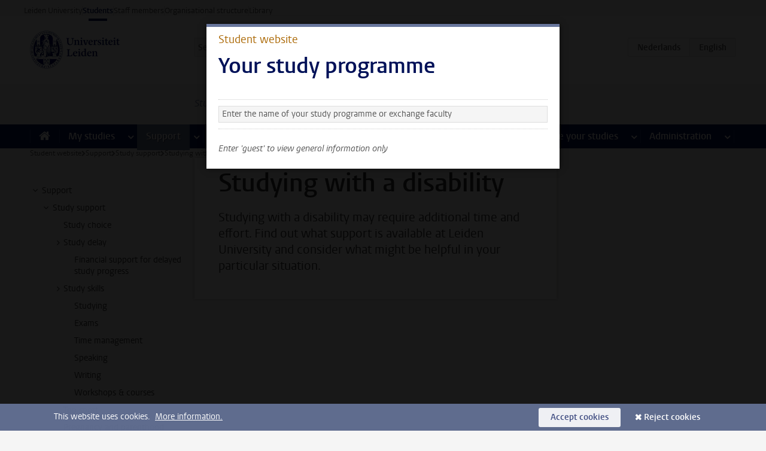

--- FILE ---
content_type: text/html;charset=UTF-8
request_url: https://www.student.universiteitleiden.nl/en/support/study-support/studying-with-a-disability
body_size: 18322
content:



<!DOCTYPE html>
<html lang="en"  data-version="1.217.00" >
<head>









<!-- standard page html head -->

<meta charset="utf-8">
<meta name="viewport" content="width=device-width, initial-scale=1">
<meta http-equiv="X-UA-Compatible" content="IE=edge">


    <title>Studying with a disability - Leiden University</title>

        <link rel="canonical" href="https://www.student.universiteitleiden.nl/en/support/study-support/studying-with-a-disability"/>


    <meta name="contentsource" content="hippocms" />

        <meta name="description" content="Studying with a disability may require additional time and effort. Find out what support is available at Leiden University and consider what might be helpful in your particular situation."/>
        <meta name="doctype" content="landingpage"/>

<meta name="application-name" content="search"
data-content-type="landingpage"
data-content-category="general"
data-protected="false"
data-language="en"
data-last-modified-date="2023-06-06"
data-publication-date="2023-06-06"
data-uuid="b06c8cac-3ff5-4f9b-96fc-9eebe85fbb09"
data-website="student-site"
/>
<!-- Favicon and CSS -->
<link rel='shortcut icon' href="/en/design-1.0/assets/icons/favicon.ico"/>
<link rel="stylesheet" href="/en/design-1.0/css/ul2student/screen.css?v=1.217.00"/>




<script>
  window.dataLayer = window.dataLayer || [];
  dataLayer.push ( {
    event: 'Custom dimensions', customDimensionData: {
      cookiesAccepted: 'false'
    },
    user: {
      internalTraffic: 'false',
    }
  });
</script>



    <!-- Global site tag (gtag.js) - Google Analytics -->
<script async src="https://www.googletagmanager.com/gtag/js?id=G-YRD293X35B"></script>
<script>
  window.dataLayer = window.dataLayer || [];

  function gtag () {
    dataLayer.push(arguments);
  }

  gtag('js', new Date());
  gtag('config', 'G-YRD293X35B');
</script>

    <!-- this line enables the loading of asynchronous components (together with the headContributions at the bottom) -->
    <!-- Header Scripts -->
</head>



<body class="intern student small" data-ajax-class='{"logged-in":"/en/ajaxloggedincheck"}'>

<!-- To enable JS-based styles: -->
<script> document.body.className += ' js'; </script>
<div class="skiplinks">
    <a href="#content" class="skiplink">Skip to main content</a>
</div>




<div class="header-container">
<div class="top-nav-section">
<nav class="top-nav wrapper js_mobile-fit-menu-items" data-show-text="show all" data-hide-text="hide" data-items-text="menu items">
<ul id="sites-menu">
<li>
<a class=" track-event"
href="https://www.universiteitleiden.nl/en"
data-event-category="external-site"
data-event-label="Topmenu student-site"
>Leiden University</a>
</li>
<li>
<a class="active track-event"
href="/en"
data-event-category="student-site"
data-event-label="Topmenu student-site"
>Students</a>
</li>
<li>
<a class=" track-event"
href="https://www.staff.universiteitleiden.nl/"
data-event-category="staffmember-site"
data-event-label="Topmenu student-site"
>Staff members</a>
</li>
<li>
<a class=" track-event"
href="https://www.organisatiegids.universiteitleiden.nl/en"
data-event-category="org-site"
data-event-label="Topmenu student-site"
>Organisational structure</a>
</li>
<li>
<a class=" track-event"
href="https://www.library.universiteitleiden.nl/"
data-event-category="library-site"
data-event-label="Topmenu student-site"
>Library</a>
</li>
</ul>
</nav>
</div>    <header id="header-main" class="wrapper">
        <h1 class="logo">
            <a href="/en">
                <img width="151" height="64" src="/en/design-1.0/assets/images/zegel.png" alt="Universiteit Leiden"/>
            </a>
        </h1>
<!-- Standard page searchbox -->
<form id="search" method="get" action="searchresults-main">
<input type="hidden" name="website" value="student-site"/>
<fieldset>
<legend>Search for subject or person and select category</legend>
<label for="search-field">Searchterm</label>
<input id="search-field" type="search" name="q" data-suggest="https://www.student.universiteitleiden.nl/en/async/searchsuggestions"
data-wait="100" data-threshold="3"
value="" placeholder="Search for subject or person"/>
<ul class="options">
<li>
<a href="/en/search" data-hidden='' data-hint="Search for subject or person">
All </a>
</li>
<li>
<a href="/en/search" data-hidden='{"content-category":"staffmember"}' data-hint="Search for&nbsp;persons">
Persons
</a>
</li>
<li>
<a href="/en/search" data-hidden='{"content-category":"announcement"}' data-hint="Search for&nbsp;announcements">
Announcements
</a>
</li>
<li>
<a href="/en/search" data-hidden='{"content-category":"news"}' data-hint="Search for&nbsp;news">
News
</a>
</li>
<li>
<a href="/en/search" data-hidden='{"content-category":"event"}' data-hint="Search for&nbsp;events">
Events
</a>
</li>
<li>
<a href="/en/search" data-hidden='{"content-category":"scholarship"}' data-hint="Search for&nbsp;scholarships">
Scholarships
</a>
</li>
<li>
<a href="/en/search" data-hidden='{"content-category":"location"}' data-hint="Search for&nbsp;locations">
Locations
</a>
</li>
<li>
<a href="/en/search" data-hidden='{"content-category":"course"}' data-hint="Search for&nbsp;courses">
Courses
</a>
</li>
<li>
<a href="/en/search" data-hidden='{"content-category":"general"}' data-hint="Search for&nbsp;subject">
Subject
</a>
</li>
<li>
<a href="/en/search" data-hidden='{"keywords":"true"}' data-hint="Search for&nbsp;keywords">
Keywords
</a>
</li>
</ul>
<button class="submit" type="submit">
<span>Search</span>
</button>
</fieldset>
</form><div class="language-btn-group">
<a href="https://www.student.universiteitleiden.nl/ondersteuning/hulp-bij-je-studie/studeren-met-een-functiebeperking" class="btn">
<abbr title="Nederlands">nl</abbr>
</a>
<span class="btn active">
<abbr title="English">en</abbr>
</span>
</div>    </header>
</div>

<div>



<div class="mega-menu">





<div class="context-picker">
    <div class="wrapper">
        <div class="context-picker__items">
            <span class="context-picker__site-name">Student website</span>
            <a href="#filter">
                <span>
                        Search and select a study programme
                </span>
            </a>



    <div class="context-notice">
        <form action="/en/support/study-support/studying-with-a-disability?_hn:type=action&amp;_hn:ref=r33_r3_r1_r1" method="post">
            You can now see general information only. Select your study programme or exchange faculty to also see information about your faculty and programme.
            <button type="submit"><span>Close</span></button>
        </form>
    </div>
        </div>
    </div>
</div>

    <nav aria-label="mega menu" id="mega-menu" class="main-nav mega-menu js-disclosure-nav allow-hover-expanding" data-hamburger-destination="mega-menu"
         data-nav-label="Menu">
        <ul class="main-nav__list wrapper">
            <li class="main-nav__item" data-menu-style="mega-menu">
                <a class="home js-disclosure-nav__main-link" href="/en"><span>Home</span></a>
            </li>



        <li class="main-nav__item" data-menu-style="mega-menu">


            <a href="/en/your-study-programme" class="js-disclosure-nav__main-link">My studies</a>

            <button
                    class="more-menu-items"
                    type="button"
                    aria-expanded
                    aria-haspopup="menu"
                    aria-controls="my-studies-pages"
            >
                <span class="visually-hidden">more My studies pages</span>
            </button>



            <ul class="mega-menu__list mega-menu__list--left mega-menu__list--two-column" id="my-studies-pages">
                    <li class="mega-menu__item">


            <a href="/en/your-study-programme/programme" >Programme</a>

                        <ul>
                        </ul>
                    </li>
                    <li class="mega-menu__item">


            <a href="/en/your-study-programme/study-plan" >Study plan</a>

                        <ul>
                        </ul>
                    </li>
                    <li class="mega-menu__item">


            <a href="/en/your-study-programme/timetable-and-academic-calendar" >Timetable and academic calendar</a>

                        <ul>
                        </ul>
                    </li>
                    <li class="mega-menu__item">


            <a href="/en/your-study-programme/binding-study-advice-bsa" >Binding study advice (BSA)</a>

                        <ul>
                        </ul>
                    </li>
                    <li class="mega-menu__item">


            <a href="/en/your-study-programme/courses-and-exams" >Courses and exams</a>

                        <ul>
                        </ul>
                    </li>
                    <li class="mega-menu__item">


            <a href="/en/your-study-programme/books-and-readers" >Books and readers</a>

                        <ul>
                        </ul>
                    </li>
                    <li class="mega-menu__item">


            <a href="/en/your-study-programme/thesis-and-papers" >Thesis and papers</a>

                        <ul>
                        </ul>
                    </li>
                    <li class="mega-menu__item">


            <a href="/en/your-study-programme/minors-and-elective-credits" >Minors and elective credits</a>

                        <ul>
                        </ul>
                    </li>
                    <li class="mega-menu__item">


            <a href="/en/your-study-programme/internship-and-research" >Internship and research</a>

                        <ul>
                        </ul>
                    </li>
                    <li class="mega-menu__item">


            <a href="/en/your-study-programme/graduation" >Graduation</a>

                        <ul>
                        </ul>
                    </li>
                    <li class="mega-menu__item">


            <a href="/en/your-study-programme/safety-instructions" >Safety instructions</a>

                        <ul>
                        </ul>
                    </li>
                    <li class="mega-menu__item">


            <a href="/en/your-study-programme/contact-and-advice" >Contact and advice</a>

                        <ul>
                        </ul>
                    </li>
                    <li class="mega-menu__item">


            <a href="/en/your-study-programme/welcome-to-leiden-university" >Welcome to Leiden University</a>

                        <ul>
                        </ul>
                    </li>
            </ul>
        </li>
        <li class="main-nav__item" data-menu-style="mega-menu">


            <a href="/en/support" class="js-disclosure-nav__main-link active">Support</a>

            <button
                    class="more-menu-items"
                    type="button"
                    aria-expanded
                    aria-haspopup="menu"
                    aria-controls="support-pages"
            >
                <span class="visually-hidden">more Support pages</span>
            </button>



            <ul class="mega-menu__list mega-menu__list--left " id="support-pages">
                    <li class="mega-menu__item">


            <a href="/en/support/study-support" >Study support</a>

                        <ul>
                        </ul>
                    </li>
                    <li class="mega-menu__item">


            <a href="/en/support/health-and-well-being" >Health and well-being</a>

                        <ul>
                        </ul>
                    </li>
                    <li class="mega-menu__item">


            <a href="/en/support/dignity-respect--integrity" >Dignity, respect & integrity</a>

                        <ul>
                        </ul>
                    </li>
                    <li class="mega-menu__item">


            <a href="/en/support/money-matters" >Money matters</a>

                        <ul>
                        </ul>
                    </li>
                    <li class="mega-menu__item">


            <a href="/en/support/housing" >Housing</a>

                        <ul>
                        </ul>
                    </li>
            </ul>
        </li>
        <li class="main-nav__item" data-menu-style="mega-menu">


            <a href="/en/all-facilities" class="js-disclosure-nav__main-link">Facilities</a>

            <button
                    class="more-menu-items"
                    type="button"
                    aria-expanded
                    aria-haspopup="menu"
                    aria-controls="facilities-pages"
            >
                <span class="visually-hidden">more Facilities pages</span>
            </button>



            <ul class="mega-menu__list mega-menu__list--left " id="facilities-pages">
                    <li class="mega-menu__item">


            <a href="/en/all-facilities/it-facilities" >IT-facilities</a>

                        <ul>
                        </ul>
                    </li>
                    <li class="mega-menu__item">


            <a href="/en/all-facilities/library" >Library</a>

                        <ul>
                        </ul>
                    </li>
                    <li class="mega-menu__item">


            <a href="/en/all-facilities/study-and-co-working-spaces" >Study and co-working spaces</a>

                        <ul>
                        </ul>
                    </li>
                    <li class="mega-menu__item">


            <a href="/en/all-facilities/printing-and-copying" >Printing and copying</a>

                        <ul>
                        </ul>
                    </li>
                    <li class="mega-menu__item">


            <a href="/en/all-facilities/other-facilities" >Other facilities</a>

                        <ul>
                        </ul>
                    </li>
            </ul>
        </li>
        <li class="main-nav__item" data-menu-style="mega-menu">


            <a href="/en/extra-study-activities" class="js-disclosure-nav__main-link">Extra study activities</a>

            <button
                    class="more-menu-items"
                    type="button"
                    aria-expanded
                    aria-haspopup="menu"
                    aria-controls="extra-study-activities-pages"
            >
                <span class="visually-hidden">more Extra study activities pages</span>
            </button>



            <ul class="mega-menu__list mega-menu__list--left " id="extra-study-activities-pages">
                    <li class="mega-menu__item">


            <a href="/en/extra-study-activities/studying-abroad" >Studying abroad</a>

                        <ul>
                        </ul>
                    </li>
                    <li class="mega-menu__item">


            <a href="/en/extra-study-activities/honours-education" >Honours education</a>

                        <ul>
                        </ul>
                    </li>
                    <li class="mega-menu__item">


            <a href="/en/extra-study-activities/summer--winter-schools" >Summer & winter schools</a>

                        <ul>
                        </ul>
                    </li>
                    <li class="mega-menu__item">


            <a href="/en/extra-study-activities/extra-online-courses" >Extra online courses</a>

                        <ul>
                        </ul>
                    </li>
                    <li class="mega-menu__item">


            <a href="/en/extra-study-activities/double-degree" >Double degree</a>

                        <ul>
                        </ul>
                    </li>
            </ul>
        </li>
        <li class="main-nav__item" data-menu-style="mega-menu">


            <a href="/en/internships--careers" class="js-disclosure-nav__main-link">Internships & careers</a>

            <button
                    class="more-menu-items"
                    type="button"
                    aria-expanded
                    aria-haspopup="menu"
                    aria-controls="internships-careers-pages"
            >
                <span class="visually-hidden">more Internships & careers pages</span>
            </button>



            <ul class="mega-menu__list mega-menu__list--right " id="internships-careers-pages">
                    <li class="mega-menu__item">


            <a href="/en/internships--careers/prepare-for-your-career" >Prepare for your career</a>

                        <ul>
                        </ul>
                    </li>
                    <li class="mega-menu__item">


            <a href="/en/internships--careers/workshops--career-events" >Workshops & career events</a>

                        <ul>
                        </ul>
                    </li>
                    <li class="mega-menu__item">


            <a href="/en/internships--careers/internships-and-research" >Internships and research</a>

                        <ul>
                        </ul>
                    </li>
                    <li class="mega-menu__item">


            <a href="/en/internships--careers/entrepreneurship" >Entrepreneurship</a>

                        <ul>
                        </ul>
                    </li>
                    <li class="mega-menu__item">


            <a href="/en/internships--careers/job-vacancies" >Job vacancies</a>

                        <ul>
                        </ul>
                    </li>
            </ul>
        </li>
        <li class="main-nav__item" data-menu-style="mega-menu">


            <a href="/en/alongside-your-studies" class="js-disclosure-nav__main-link">Alongside your studies</a>

            <button
                    class="more-menu-items"
                    type="button"
                    aria-expanded
                    aria-haspopup="menu"
                    aria-controls="alongside-your-studies-pages"
            >
                <span class="visually-hidden">more Alongside your studies pages</span>
            </button>



            <ul class="mega-menu__list mega-menu__list--right " id="alongside-your-studies-pages">
                    <li class="mega-menu__item">


            <a href="/en/alongside-your-studies/board-membership" >Board membership</a>

                        <ul>
                        </ul>
                    </li>
                    <li class="mega-menu__item">


            <a href="/en/alongside-your-studies/student-participation" >Student participation</a>

                        <ul>
                        </ul>
                    </li>
                    <li class="mega-menu__item">


            <a href="/en/alongside-your-studies/associations" >Associations</a>

                        <ul>
                        </ul>
                    </li>
                    <li class="mega-menu__item">


            <a href="/en/alongside-your-studies/sport--recreation" >Sport & recreation</a>

                        <ul>
                        </ul>
                    </li>
            </ul>
        </li>
        <li class="main-nav__item" data-menu-style="mega-menu">


            <a href="/en/administration" class="js-disclosure-nav__main-link">Administration</a>

            <button
                    class="more-menu-items"
                    type="button"
                    aria-expanded
                    aria-haspopup="menu"
                    aria-controls="administration-pages"
            >
                <span class="visually-hidden">more Administration pages</span>
            </button>



            <ul class="mega-menu__list mega-menu__list--right mega-menu__list--two-column" id="administration-pages">
                    <li class="mega-menu__item">


            <a href="/en/administration/your-student-registration" >Your student registration</a>

                        <ul>
                        </ul>
                    </li>
                    <li class="mega-menu__item">


            <a href="/en/administration/tuition-fee" >Tuition fee</a>

                        <ul>
                        </ul>
                    </li>
                    <li class="mega-menu__item">


            <a href="/en/administration/lu-card-and-student-cards" >LU-Card and student cards</a>

                        <ul>
                        </ul>
                    </li>
                    <li class="mega-menu__item">


            <a href="/en/administration/changing-your-personal-data" >Changing your personal data</a>

                        <ul>
                        </ul>
                    </li>
                    <li class="mega-menu__item">


            <a href="/en/administration/complaints-appeals-and-objections" >Complaints, appeals and objections</a>

                        <ul>
                        </ul>
                    </li>
                    <li class="mega-menu__item">


            <a href="/en/administration/immigration-and-residency" >Immigration and residency</a>

                        <ul>
                        </ul>
                    </li>
                    <li class="mega-menu__item">


            <a href="/en/administration/incoming-exchange-forms-and-transcripts" >Incoming exchange forms and transcripts</a>

                        <ul>
                        </ul>
                    </li>
            </ul>
        </li>



        </ul>
    </nav>
</div></div>

<div class="main-container">
    <div class="main wrapper clearfix">


<!-- main Student and Staff pages -->

<nav class="breadcrumb" aria-label="Breadcrumb" id="js_breadcrumbs" data-show-text="show all" data-hide-text="hide" data-items-text="breadcrumbs">
<ol id="breadcrumb-list">
<li>
<a href="/en">Student website</a>
</li>
<li>
<a href="/en/support">
Support
</a>
</li>
<li>
<a href="/en/support/study-support">
Study support
</a>
</li>
<li>Studying with a disability</li>
</ol>
</nav>





































































































































































































































































































































































































    <nav class="sub-nav sub-nav-tree js_tree-nav" data-menu-label="Submenu" aria-label="submenu">
        <ul role="tree" class="js_add-control-icon" aria-label="submenu">

        <li role="none" class="has-children">

                <a
                        href="/en/support"
                        title="Support"
                        role="treeitem"
                        
                        aria-owns="subnav-root-support"
                >
                    Support
                </a>

                <ul id="subnav-root-support" role="group" aria-label="submenu">

        <li role="none" class="has-children">

                <a
                        href="/en/support/study-support"
                        title="Study support"
                        role="treeitem"
                        
                        aria-owns="subnav-root-support-studysupport"
                >
                    Study support
                </a>

                <ul id="subnav-root-support-studysupport" role="group" aria-label="submenu">

        <li role="none" class="">

                <a
                        href="/en/support/study-support/study-choice"
                        title="Study choice"
                        role="treeitem"
                        
                        
                >
                    Study choice
                </a>

        </li>

        <li role="none" class="has-children">

                <a
                        href="/en/support/study-support/study-delay"
                        title="Study delay"
                        role="treeitem"
                        
                        aria-owns="subnav-root-support-studysupport-studydelay"
                >
                    Study delay
                </a>

                <ul id="subnav-root-support-studysupport-studydelay" role="group" aria-label="submenu">

        <li role="none" class="">

                <a
                        href="/en/support/study-support/study-delay/financial-support-for-delayed-study-progress"
                        title="Financial support for delayed study progress"
                        role="treeitem"
                        
                        
                >
                    Financial support for delayed study progress
                </a>

        </li>
                </ul>
        </li>

        <li role="none" class="has-children">

                <a
                        href="/en/support/study-support/study-skills"
                        title="Study skills"
                        role="treeitem"
                        
                        aria-owns="subnav-root-support-studysupport-studyskills"
                >
                    Study skills
                </a>

                <ul id="subnav-root-support-studysupport-studyskills" role="group" aria-label="submenu">

        <li role="none" class="">

                <a
                        href="/en/support/study-support/study-skills/studying"
                        title="Studying"
                        role="treeitem"
                        
                        
                >
                    Studying
                </a>

        </li>

        <li role="none" class="">

                <a
                        href="/en/support/study-support/study-skills/exams"
                        title="Exams"
                        role="treeitem"
                        
                        
                >
                    Exams
                </a>

        </li>

        <li role="none" class="">

                <a
                        href="/en/support/study-support/study-skills/time-management"
                        title="Time management"
                        role="treeitem"
                        
                        
                >
                    Time management
                </a>

        </li>

        <li role="none" class="">

                <a
                        href="/en/support/study-support/study-skills/speaking-skills"
                        title="Speaking"
                        role="treeitem"
                        
                        
                >
                    Speaking
                </a>

        </li>

        <li role="none" class="">

                <a
                        href="/en/support/study-support/study-skills/writing-skills"
                        title="Writing"
                        role="treeitem"
                        
                        
                >
                    Writing
                </a>

        </li>

        <li role="none" class="">

                <a
                        href="/en/support/study-support/study-skills/workshops-courses"
                        title="Workshops &amp; courses"
                        role="treeitem"
                        
                        
                >
                    Workshops &amp; courses
                </a>

        </li>
                </ul>
        </li>

        <li role="none" class="">

                <a
                        href="/en/support/study-support/top-sport"
                        title="Top sport"
                        role="treeitem"
                        
                        
                >
                    Top sport
                </a>

        </li>

        <li role="none" class="">

                <a
                        href="/en/support/study-support/pregnancy-and-parenthood"
                        title="Pregnancy and parenthood"
                        role="treeitem"
                        
                        
                >
                    Pregnancy and parenthood
                </a>

        </li>

        <li role="none" class="">

                <a
                        href="/en/support/study-support/caring-responsibilities"
                        title="Caring responsibilities"
                        role="treeitem"
                        
                        
                >
                    Caring responsibilities
                </a>

        </li>

        <li role="none" class="has-children">

                <a
                        href="/en/support/study-support/studying-with-a-disability"
                        title="Studying with a disability"
                        role="treeitem"
                        aria-current="page"
                        aria-owns="subnav-root-support-studysupport-studyingwithadisability"
                >
                    Studying with a disability
                </a>

                <ul id="subnav-root-support-studysupport-studyingwithadisability" role="group" aria-label="submenu">

        <li role="none" class="">

                <a
                        href="/en/support/study-support/studying-with-a-disability/studying-with-a-disability-1"
                        title="Studying with a disability"
                        role="treeitem"
                        
                        
                >
                    Studying with a disability
                </a>

        </li>

        <li role="none" class="">

                <a
                        href="/en/support/study-support/studying-with-a-disability/adhd"
                        title="ADHD and ADD"
                        role="treeitem"
                        
                        
                >
                    ADHD and ADD
                </a>

        </li>

        <li role="none" class="">

                <a
                        href="/en/support/study-support/studying-with-a-disability/autism-spectrum-disorder"
                        title="Autism spectrum disorder"
                        role="treeitem"
                        
                        
                >
                    Autism spectrum disorder
                </a>

        </li>

        <li role="none" class="">

                <a
                        href="/en/support/study-support/studying-with-a-disability/chronic-illness"
                        title="Chronic illness"
                        role="treeitem"
                        
                        
                >
                    Chronic illness
                </a>

        </li>

        <li role="none" class="">

                <a
                        href="/en/support/study-support/studying-with-a-disability/dyslexia"
                        title="Dyslexia"
                        role="treeitem"
                        
                        
                >
                    Dyslexia
                </a>

        </li>

        <li role="none" class="">

                <a
                        href="/en/support/study-support/studying-with-a-disability/hearing-disability"
                        title="Hearing disability"
                        role="treeitem"
                        
                        
                >
                    Hearing disability
                </a>

        </li>

        <li role="none" class="">

                <a
                        href="/en/support/study-support/studying-with-a-disability/speech-disability"
                        title="Speech disability"
                        role="treeitem"
                        
                        
                >
                    Speech disability
                </a>

        </li>

        <li role="none" class="">

                <a
                        href="/en/support/study-support/studying-with-a-disability/visual-disability"
                        title="Visual disability"
                        role="treeitem"
                        
                        
                >
                    Visual disability
                </a>

        </li>

        <li role="none" class="">

                <a
                        href="/en/support/study-support/studying-with-a-disability/other-disabilities"
                        title="Other disabilities"
                        role="treeitem"
                        
                        
                >
                    Other disabilities
                </a>

        </li>

        <li role="none" class="">

                <a
                        href="/en/support/study-support/studying-with-a-disability/facilities"
                        title="Facilities"
                        role="treeitem"
                        
                        
                >
                    Facilities
                </a>

        </li>

        <li role="none" class="">

                <a
                        href="/en/support/study-support/studying-with-a-disability/guidance--advisors"
                        title="Guidance &amp; advisers"
                        role="treeitem"
                        
                        
                >
                    Guidance &amp; advisers
                </a>

        </li>

        <li role="none" class="">

                <a
                        href="/en/support/study-support/studying-with-a-disability/financial-support"
                        title="Financial support"
                        role="treeitem"
                        
                        
                >
                    Financial support
                </a>

        </li>

        <li role="none" class="">

                <a
                        href="/en/support/study-support/studying-with-a-disability/legal-protection"
                        title="Legal protection"
                        role="treeitem"
                        
                        
                >
                    Legal protection
                </a>

        </li>

        <li role="none" class="">

                <a
                        href="/en/support/study-support/studying-with-a-disability/disability"
                        title="‘Disability'?"
                        role="treeitem"
                        
                        
                >
                    ‘Disability'?
                </a>

        </li>
                </ul>
        </li>

        <li role="none" class="has-children">

                <a
                        href="/en/support/study-support/student-with-a-refugee-background"
                        title="Student with a refugee background"
                        role="treeitem"
                        
                        aria-owns="subnav-root-support-studysupport-studentwitharefugeebackground"
                >
                    Student with a refugee background
                </a>

                <ul id="subnav-root-support-studysupport-studentwitharefugeebackground" role="group" aria-label="submenu">

        <li role="none" class="">

                <a
                        href="/en/support/study-support/student-with-a-refugee-background/meeting-point"
                        title="Meeting Point"
                        role="treeitem"
                        
                        
                >
                    Meeting Point
                </a>

        </li>

        <li role="none" class="">

                <a
                        href="/en/support/study-support/student-with-a-refugee-background/inclusion"
                        title="IncLUsion"
                        role="treeitem"
                        
                        
                >
                    IncLUsion
                </a>

        </li>
                </ul>
        </li>
                </ul>
        </li>

        <li role="none" class="has-children">

                <a
                        href="/en/support/health-and-well-being"
                        title="Health and well-being"
                        role="treeitem"
                        
                        aria-owns="subnav-root-support-healthandwellbeing"
                >
                    Health and well-being
                </a>

                <ul id="subnav-root-support-healthandwellbeing" role="group" aria-label="submenu">

        <li role="none" class="has-children">

                <a
                        href="/en/support/health-and-well-being/where-to-turn"
                        title="Where to turn"
                        role="treeitem"
                        
                        aria-owns="subnav-root-support-healthandwellbeing-wheretoturn"
                >
                    Where to turn
                </a>

                <ul id="subnav-root-support-healthandwellbeing-wheretoturn" role="group" aria-label="submenu">

        <li role="none" class="">

                <a
                        href="/en/support/health-and-well-being/where-to-turn/first-point-of-contact"
                        title="First point of contact"
                        role="treeitem"
                        
                        
                >
                    First point of contact
                </a>

        </li>

        <li role="none" class="">

                <a
                        href="/en/support/health-and-well-being/where-to-turn/support-for-your-mental-well-being"
                        title="Support for your mental well-being"
                        role="treeitem"
                        
                        
                >
                    Support for your mental well-being
                </a>

        </li>

        <li role="none" class="">

                <a
                        href="/en/support/health-and-well-being/where-to-turn/student-psychologists"
                        title="Student psychologists"
                        role="treeitem"
                        
                        
                >
                    Student psychologists
                </a>

        </li>

        <li role="none" class="">

                <a
                        href="/en/support/health-and-well-being/where-to-turn/peer-support"
                        title="Peer support"
                        role="treeitem"
                        
                        
                >
                    Peer support
                </a>

        </li>

        <li role="none" class="">

                <a
                        href="/en/support/health-and-well-being/where-to-turn/financial-issues"
                        title="Financial issues"
                        role="treeitem"
                        
                        
                >
                    Financial issues
                </a>

        </li>

        <li role="none" class="">

                <a
                        href="/en/support/health-and-well-being/where-to-turn/sexual-health"
                        title="Sexual health"
                        role="treeitem"
                        
                        
                >
                    Sexual health
                </a>

        </li>

        <li role="none" class="">

                <a
                        href="/en/support/health-and-well-being/where-to-turn/gp-and-healthcare-insurances"
                        title="GP and healthcare insurances"
                        role="treeitem"
                        
                        
                >
                    GP and healthcare insurances
                </a>

        </li>
                </ul>
        </li>

        <li role="none" class="">

                <a
                        href="/en/support/health-and-well-being/courses-and-workshops"
                        title="Courses and workshops"
                        role="treeitem"
                        
                        
                >
                    Courses and workshops
                </a>

        </li>

        <li role="none" class="has-children">

                <a
                        href="/en/support/health-and-well-being/connecting-with-other-students"
                        title="Connecting with other students"
                        role="treeitem"
                        
                        aria-owns="subnav-root-support-healthandwellbeing-connectingwithotherstudents"
                >
                    Connecting with other students
                </a>

                <ul id="subnav-root-support-healthandwellbeing-connectingwithotherstudents" role="group" aria-label="submenu">

        <li role="none" class="has-children">

                <a
                        href="/en/support/health-and-well-being/connecting-with-other-students/peer-support"
                        title="Peer support"
                        role="treeitem"
                        
                        aria-owns="subnav-root-support-healthandwellbeing-connectingwithotherstudents-peersupport"
                >
                    Peer support
                </a>

                <ul id="subnav-root-support-healthandwellbeing-connectingwithotherstudents-peersupport" role="group" aria-label="submenu">

        <li role="none" class="">

                <a
                        href="/en/support/health-and-well-being/connecting-with-other-students/peer-support/student-buddy"
                        title="Student buddy"
                        role="treeitem"
                        
                        
                >
                    Student buddy
                </a>

        </li>

        <li role="none" class="">

                <a
                        href="/en/support/health-and-well-being/connecting-with-other-students/peer-support/student-support-groups"
                        title="Student Support Groups"
                        role="treeitem"
                        
                        
                >
                    Student Support Groups
                </a>

        </li>
                </ul>
        </li>

        <li role="none" class="">

                <a
                        href="/en/support/health-and-well-being/connecting-with-other-students/get-together-at-the-university"
                        title="Get together at the university"
                        role="treeitem"
                        
                        
                >
                    Get together at the university
                </a>

        </li>
                </ul>
        </li>
                </ul>
        </li>

        <li role="none" class="has-children">

                <a
                        href="/en/support/dignity-respect--integrity"
                        title="Dignity, respect &amp; integrity"
                        role="treeitem"
                        
                        aria-owns="subnav-root-support-dignityrespectintegrity"
                >
                    Dignity, respect &amp; integrity
                </a>

                <ul id="subnav-root-support-dignityrespectintegrity" role="group" aria-label="submenu">

        <li role="none" class="">

                <a
                        href="/en/support/dignity-respect--integrity/unacceptable-behaviour"
                        title="Unacceptable behaviour"
                        role="treeitem"
                        
                        
                >
                    Unacceptable behaviour
                </a>

        </li>

        <li role="none" class="">

                <a
                        href="/en/support/dignity-respect--integrity/concerning-or-threatening-behaviour"
                        title="Concerning or threatening behaviour"
                        role="treeitem"
                        
                        
                >
                    Concerning or threatening behaviour
                </a>

        </li>

        <li role="none" class="">

                <a
                        href="/en/support/dignity-respect--integrity/improper-treatment"
                        title="Improper treatment"
                        role="treeitem"
                        
                        
                >
                    Improper treatment
                </a>

        </li>

        <li role="none" class="">

                <a
                        href="/en/support/dignity-respect--integrity/academic-integrity"
                        title="Academic integrity"
                        role="treeitem"
                        
                        
                >
                    Academic integrity
                </a>

        </li>

        <li role="none" class="">

                <a
                        href="/en/support/dignity-respect--integrity/malpractice"
                        title="Malpractice"
                        role="treeitem"
                        
                        
                >
                    Malpractice
                </a>

        </li>

        <li role="none" class="">

                <a
                        href="/en/support/dignity-respect--integrity/diversity-and-inclusion"
                        title="Diversity and inclusion"
                        role="treeitem"
                        
                        
                >
                    Diversity and inclusion
                </a>

        </li>
                </ul>
        </li>

        <li role="none" class="has-children">

                <a
                        href="/en/support/money-matters"
                        title="Money matters"
                        role="treeitem"
                        
                        aria-owns="subnav-root-support-moneymatters"
                >
                    Money matters
                </a>

                <ul id="subnav-root-support-moneymatters" role="group" aria-label="submenu">

        <li role="none" class="">

                <a
                        href="/en/support/money-matters/your-costs-as-a-student"
                        title="Your costs as a student"
                        role="treeitem"
                        
                        
                >
                    Your costs as a student
                </a>

        </li>

        <li role="none" class="">

                <a
                        href="/en/support/money-matters/student-finance-benefits-and-scholarships"
                        title="Student finance, benefits and scholarships"
                        role="treeitem"
                        
                        
                >
                    Student finance, benefits and scholarships
                </a>

        </li>

        <li role="none" class="">

                <a
                        href="/en/support/money-matters/insight-into-your-finances"
                        title="Insight into your finances"
                        role="treeitem"
                        
                        
                >
                    Insight into your finances
                </a>

        </li>

        <li role="none" class="">

                <a
                        href="/en/support/money-matters/money-worries-or-debts"
                        title="Money worries or debts"
                        role="treeitem"
                        
                        
                >
                    Money worries or debts
                </a>

        </li>

        <li role="none" class="">

                <a
                        href="/en/support/money-matters/financial-support-for-delayed-study-progress"
                        title="Financial support for delayed study progress"
                        role="treeitem"
                        
                        
                >
                    Financial support for delayed study progress
                </a>

        </li>

        <li role="none" class="">

                <a
                        href="/en/support/money-matters/part-time-job-or-internship"
                        title="Part-time job or internship"
                        role="treeitem"
                        
                        
                >
                    Part-time job or internship
                </a>

        </li>

        <li role="none" class="">

                <a
                        href="/en/support/money-matters/money-saving-tips"
                        title="Money saving tips"
                        role="treeitem"
                        
                        
                >
                    Money saving tips
                </a>

        </li>

        <li role="none" class="">

                <a
                        href="/en/support/money-matters/after-your-studies"
                        title="After your studies"
                        role="treeitem"
                        
                        
                >
                    After your studies
                </a>

        </li>
                </ul>
        </li>

        <li role="none" class="">

                <a
                        href="/en/support/housing"
                        title="Housing"
                        role="treeitem"
                        
                        
                >
                    Housing
                </a>

        </li>

                </ul>
        </li>
        </ul>
    </nav>

<div id="content">

    <article>
        <h1>Studying with a disability</h1>

            <p class="intro">Studying with a disability may require additional time and effort. Find out what support is available at Leiden University and consider what might be helpful in your particular situation.</p>


    </article>
</div>

































































































































































































































































































































































































<aside>



    <div class="box context modal" data-modal-persistent="true">
        <div class="box-header">
            <p class="context">Student website</p>
            <h2>Your study programme</h2>
        </div>
        <div class="box-content">
            <div class="anon-only">
                <p></p>
            </div>

            <div class="action">
                <form action="/en/support/study-support/studying-with-a-disability?_hn:type=action&amp;_hn:ref=r33_r1_r2_r1" method="post">
                    <fieldset>
                        <select name="programme" class="text-filter" data-auto-submit="true">
                            <option value="">Enter the name of your study programme or exchange faculty</option>
                                <option value="academische-opleiding-leerkracht-basisonderwijs-ism-pabo-leiden">Academic Teacher Training (BSc&amp;BEd)</option>
                                <option value="advanced-life-science--technology">Advanced Life Science &amp; Technology</option>
                                <option value="afrikaanse-talen-en-culturen-ba">African Studies (BA)</option>
                                <option value="afrikastudies-african-studies-ma">African Studies (MA)</option>
                                <option value="afrikastudies-research-african-studies-research">African Studies (research) (MA)</option>
                                <option value="advanced-studies-in-air-and-space-law-msl">Air and Space Law (Advanced LL.M.)</option>
                                <option value="ancient-history">Ancient History (MA)</option>
                                <option value="ancient-history-research">Ancient History (research) (MA)</option>
                                <option value="oude-culturen-van-de-mediterrane-wereld-ancient-cultures-of-the-mediterranean-world-ba">Ancient Near Eastern Studies (BA)</option>
                                <option value="arabische-taal-en-cultuur">Arabic Language and Culture (BA)</option>
                                <option value="archaeology-ba">Archaeology (BA)</option>
                                <option value="archeologie-ma-msc">Archaeology (MA/MSc)</option>
                                <option value="archaeology-research">Archaeology (research) (MA/MSc)</option>
                                <option value="kunstgeschiedenis-art-history-ba">Art History (BA)</option>
                                <option value="art-history-ma">Art History (MA)</option>
                                <option value="art-and-architecture-before-1800">Art, Architecture and Interior before 1800 (MA)</option>
                                <option value="kunst-en-cultuurwetenschappen-arts-and-culture-ma">Arts and Culture (MA)</option>
                                <option value="kunst-en-cultuurwetenschappen-research-arts-and-culture-research">Arts and Culture (research) (MA)</option>
                                <option value="arts-literature-and-media-research-ma">Arts, Literature and Media (research) (MA)</option>
                                <option value="arts-media-and-society">Arts, Media and Society (BA)</option>
                                <option value="asian-studies">Asian Studies (MA)</option>
                                <option value="aziestudies-research-asian-studies-research-ma">Asian Studies (research) (MA)</option>
                                <option value="assyriology">Assyriology (MA)</option>
                                <option value="assyriology-research">Assyriology (research) (MA)</option>
                                <option value="sterrenkunde-astronomy-bsc">Astronomy (BSc)</option>
                                <option value="astronomy-msc">Astronomy (MSc)</option>
                                <option value="astronomy--high-tech-innovation">Astronomy and High-Tech Innovation</option>
                                <option value="bio-farmaceutische-wetenschappen-bio-pharmaceutical-sciences-bsc">Bio-Pharmaceutical Sciences (BSc)</option>
                                <option value="bio-pharmaceutical-sciences-msc">Bio-Pharmaceutical Sciences (MSc)</option>
                                <option value="biologie-biology-bsc">Biology (BSc)</option>
                                <option value="biology-msc">Biology (MSc)</option>
                                <option value="biomedische-wetenschappen-biomedical-sciences-bsc_1">Biomedical Sciences (BSc)</option>
                                <option value="biomedical-sciences-mcs">Biomedical Sciences (MSc)</option>
                                <option value="book-and-digital-media-studies">Book and Digital Media Studies (MA)</option>
                                <option value="chemistry-msc">Chemistry (MSc)</option>
                                <option value="jeugdrecht-child-law-msl">Child Law (LL.M.)</option>
                                <option value="chinese-linguistics">Chinese Linguistics (MA)</option>
                                <option value="chinastudies-chinese-studies-ba">Chinese Studies (BA)</option>
                                <option value="chinese-studies">Chinese Studies (MA)</option>
                                <option value="cities-migration-and-global-interdependence">Cities, Migration and Global Interdependence (MA)</option>
                                <option value="cities-migration-and-global-interdependence-research">Cities, Migration and Global Interdependence (research) (MA)</option>
                                <option value="civiel-recht">Civil Law (LL.M.)</option>
                                <option value="griekse-en-latijnse-taal-en-cultuur-classics-ba">Classics (BA)</option>
                                <option value="classics">Classics (MA)</option>
                                <option value="classics-research">Classics (research) (MA)</option>
                                <option value="oudheidstudies-classics-and-ancient-civilizations-ma">Classics and Ancient Civilizations (MA)</option>
                                <option value="oudheidstudies-research-classics-and-ancient-civilizations-research">Classics and Ancient Civilizations (research) (MA)</option>
                                <option value="klinische-technologie-clinical-technology-bsc">Clinical Technology (BSc)</option>
                                <option value="colonial-and-global-history">Colonial and Global History (MA)</option>
                                <option value="colonial-and-global-history-research">Colonial and Global History (research) (MA)</option>
                                <option value="ondernemingsrecht">Company Law (LL.M.)</option>
                                <option value="criminal-justice">Comparative Criminal Justice (MSc)</option>
                                <option value="comparative-indo-european-linguistics">Comparative Indo-European Linguistics (MA)</option>
                                <option value="informatica-economie-computer-science-economics">Computer Science &amp; Economics (BSc)</option>
                                <option value="informatica-computer-science-bsc">Computer Science (BSc)</option>
                                <option value="computer-science-msc">Computer Science (MSc)</option>
                                <option value="staats-en-bestuursrecht">Constitutional and administrative law (LL.M.)</option>
                                <option value="art-of-the-contemporary-world-and-world-art-studies">Contemporary Art in a Global Perspective (MA)</option>
                                <option value="criminaliteit-en-rechtshandhaving-crime-and-criminal-justice-msl">Crime and Criminal Justice (MSc)</option>
                                <option value="straf-en-strafprocesrecht">Criminal Law and Criminology (LL.M.)</option>
                                <option value="criminologie-criminology-bsc">Criminology (BSc)</option>
                                <option value="veiligheidsbeleid-en-rechtshandhaving">Criminology and Security Policy (MSc)</option>
                                <option value="crisis-and-security-management-msc">Crisis and Security Management (MSc)</option>
                                <option value="comparative-literature-and-literary-theory">Cultural Analysis: Literature and Theory (MA)</option>
                                <option value="culturele-antropologie-en-ontwikkelingssociologie-cultural-anthropology-and-development-sociology-ba">Cultural Anthropology and Development Sociology (BSc)</option>
                                <option value="cultural-anthropology-and-development-sociology-msa">Cultural Anthropology and Development Sociology (MSc)</option>
                                <option value="cultural-anthropology-and-development-sociology-pre-master">Cultural Anthropology and Development Sociology (pre-master)</option>
                                <option value="culture-and-politics-ma">Culture and Politics (MA)</option>
                                <option value="cursus-actualiteiten-auteursrecht">Cursus Actualiteiten Auteursrecht</option>
                                <option value="cyber-security">Cyber Security (MSc)</option>
                                <option value="cybersecurity--cybercrime">Cybersecurity &amp; Cybercrime (BSc)</option>
                                <option value="data-science-and-artificial-intelligence-bsc">Data Science and Artificial Intelligence (BSc)</option>
                                <option value="design-culture-society">Design, Culture &amp; Society (MA)</option>
                                <option value="digital-media-and-society">Digital Media and Society</option>
                                <option value="taalbeheersing-van-het-nederlands-dutch-discourse-studies">Dutch Discourse Studies (MA)</option>
                                <option value="nederlandse-taal-en-cultuur-dutch-language-and-culture-ba">Dutch Language and Culture (BA)</option>
                                <option value="nederlandkunde-dutch-language-culture-and-society">Dutch Language, Culture and Society (MA)</option>
                                <option value="nederlandse-taalkunde-dutch-linguistics">Dutch Linguistics (MA)</option>
                                <option value="nederlandkunde-dutch-studies-dutch-studies-ba">Dutch Studies (BA)</option>
                                <option value="neerlandistiek-dutch-studies-ma">Dutch Studies (MA)</option>
                                <option value="east-asian-studies">East Asian Studies (MA)</option>
                                <option value="economie--samenleving-bsc">Economie &amp; Samenleving (BSc)</option>
                                <option value="economie-van-de-publieke-sector">Economie van de Publieke Sector (MSc)</option>
                                <option value="educatieve-master-primair-onderwijs">Educatieve Master Primair Onderwijs (EMPO) (MSc) (120 EC)</option>
                                <option value="education-and-child-studies-msc">Education and Child Studies (MSc)</option>
                                <option value="pedagogische-wetenschappen-pre-master">Education and Child Studies (pre-master)</option>
                                <option value="developmental-psychopathology-in-education-and-child-studies-research">Education and Child Studies (research) (MSC)</option>
                                <option value="educatieve-master-geesteswetenschappen-educational-master-humanities-ma">Educational Master Humanities (MA)</option>
                                <option value="egyptology">Egyptology (MA)</option>
                                <option value="egyptology-research">Egyptology (research) (MA)</option>
                                <option value="encyclopedie-en-filosofie-van-het-recht">Encyclopedie en filosofie van het recht (LL.M.)</option>
                                <option value="engelse-taal-en-cultuur-english-language-and-culture-ba">English Language and Culture (BA)</option>
                                <option value="english-language-and-linguistics">English Language and Linguistics (MA)</option>
                                <option value="english-literature-and-culture">English Literature and Culture (MA)</option>
                                <option value="ethics-and-politics">Ethics and Politics (MA)</option>
                                <option value="europaeum-programme-european-history-and-civilisation-leiden-oxford-paris-programme">Europaeum Programme European History and Civilisation (MA)</option>
                                <option value="europe-1000-1800">Europe 1000-1800 (MA)</option>
                                <option value="europe-1000-1800-research">Europe 1000-1800 (research) (MA)</option>
                                <option value="advanced-studies-in-european-and-international-business-law-msl">European and International Business Law (Advanced LL.M.)</option>
                                <option value="advanced-studies-in-european-and-international-human-rights-law-msl">European and International Human Rights Law (Advanced LL.M.)</option>
                                <option value="european-law-engelstalig">European Law (LL.M.)</option>
                                <option value="european-politics-and-society-ma">European Politics and Society (MA)</option>
                                <option value="european-union-studies">European Union Studies (MA)</option>
                                <option value="exchange-archaeology">Exchange - Archaeology</option>
                                <option value="exchange-governance-and-global-affairs">Exchange - Governance and Global Affairs</option>
                                <option value="exchange-humanities">Exchange - Humanities</option>
                                <option value="exchange-law">Exchange - Law</option>
                                <option value="exchange-leiden-university-medical-center">Exchange - LUMC</option>
                                <option value="exchange-science">Exchange - Science</option>
                                <option value="exchange-social-and-behavioural-sciences">Exchange - Social and Behavioural Sciences</option>
                                <option value="film-en-literatuurwetenschap-film-and-literary-studies-ba">Film and Literary Studies (BA)</option>
                                <option value="film-and-photographic-studies">Film and Photographic Studies (MA)</option>
                                <option value="financieel-recht">Financial Law (LL.M.)</option>
                                <option value="forensische-criminologie-forensic-criminology-msc">Forensic Criminology (MSc)</option>
                                <option value="franse-taal-en-cultuur-french-language-and-culture-ba">French Language and Culture (BA)</option>
                                <option value="french-language-and-linguistics">French Language and Linguistics (MA)</option>
                                <option value="french-literature-and-culture">French Literature and Culture (MA)</option>
                                <option value="duitse-taal-en-cultuur-german-language-and-culture">German Language and Culture (BA)</option>
                                <option value="german-language-and-linguistics">German Language and Linguistics (MA)</option>
                                <option value="german-literature-and-culture">German Literature and Culture (MA)</option>
                                <option value="global-and-european-labour-law-advanced-ll.m">Global and European Labour Law (Advanced LL.M.)</option>
                                <option value="global-asian-studies">Global Asian Studies (MA) (60EC)</option>
                                <option value="global-conflict-in-the-modern-era-ma">Global Conflict in the Modern Era (MA)</option>
                                <option value="global-order-in-historical-perspective-ma">Global Order in Historical Perspective (MA)</option>
                                <option value="global-political-economy-ma">Global Political Economy (MA)</option>
                                <option value="governance-of-migration-and-diversity">Governance of Migration and Diversity (History) (MA)</option>
                                <option value="governance-of-migration-and-diversity-legal">Governance of Migration and Diversity (Legal) (LL.M.)</option>
                                <option value="governance-of-sustainability-msc">Governance of Sustainability (MSc)</option>
                                <option value="guest">Guest</option>
                                <option value="vitality-and-ageing-mcs">Health, Ageing and Society (MSc)</option>
                                <option value="hebrew-and-aramaic-studies">Hebrew and Aramaic Studies (MA)</option>
                                <option value="hebrew-and-aramaic-studies-research">Hebrew and Aramaic Studies (research) (MA)</option>
                                <option value="hebreeuwse-taal-en-cultuur">Hebrew Language and Culture (BA)</option>
                                <option value="geschiedenis-history-ba">History (BA)</option>
                                <option value="geschiedenis-history-ma">History (MA)</option>
                                <option value="geschiedenis-research-history-research">History (research) (MA)</option>
                                <option value="history-and-philosophy-of-the-sciences">History and Philosophy of the Sciences (MA)</option>
                                <option value="history-arts-and-culture-of-asia">History, Arts and Culture of Asia (MA)</option>
                                <option value="ict-in-business-msc">ICT in Business and the Public Sector (MSc)</option>
                                <option value="industrial-ecology-msc">Industrial Ecology (MSc)</option>
                                <option value="international-business-law">International Business Law (LL.B.)</option>
                                <option value="advanced-studies-in-international-childrens-rights-msl">International Children’s Rights (Advanced LL.M.)</option>
                                <option value="advanced-studies-in-international-civil-and-commercial-law-msl">International Civil and Commercial Law (Advanced LL.M.)</option>
                                <option value="international-criminal-law">International Criminal Law (Advanced LL.M.)</option>
                                <option value="international-dispute-settlement-and-arbitration-advanced-llm">International Dispute Settlement and Arbitration (Advanced LL.M.)</option>
                                <option value="law--finance-advanced-llm">International Financial Law (Advanced LL.M.)</option>
                                <option value="internationale-betrekkingen-en-organisaties">International Politics / Internationale Betrekkingen en Organisaties (BSc)</option>
                                <option value="internationale-betrekkingen-international-relations-ma">International Relations (MA)</option>
                                <option value="international-relations-and-diplomacy">International Relations and Diplomacy (MSc)</option>
                                <option value="international-relations-and-organisations">International Relations and Organisations (BSc)</option>
                                <option value="international-studies">International Studies (BA)</option>
                                <option value="islamstudies">Islamic Studies (BA)</option>
                                <option value="italiaanse-taal-en-cultuur-italian-language-and-culture-ba">Italian Language and Culture (BA)</option>
                                <option value="italian-language-and-linguistics">Italian Language and Linguistics (MA)</option>
                                <option value="italian-literature-and-culture">Italian Literature and Culture (MA)</option>
                                <option value="japanstudies-japanese-studies-ba">Japanese Studies (BA)</option>
                                <option value="japanese-studies">Japanese Studies (MA)</option>
                                <option value="journalistiek-en-nieuwe-media-journalism-and-new-media">Journalism and New Media (MA)</option>
                                <option value="koreastudies-korean-studies-ba">Korean Studies (BA)</option>
                                <option value="korean-studies">Korean Studies (MA)</option>
                                <option value="arbeidsrecht">Labour law (LL.M.)</option>
                                <option value="language-and-communication">Language and Communication (MA)</option>
                                <option value="educatieve-master-nederlands">Language and Culture Education: Dutch</option>
                                <option value="educatieve-master-engels">Language and Culture Education: English</option>
                                <option value="educatieve-master-frans">Language and Culture Education: French</option>
                                <option value="educatieve-master-duits">Language and Culture Education: German</option>
                                <option value="language-diversity-of-africa-asia-and-native-america">Language Diversity of Africa, Asia and Native America (MA)</option>
                                <option value="language-teaching-in-secondary-education">Language Teaching in Secondary Education (MA)</option>
                                <option value="latijns-amerikastudies-latin-american-studies-ba">Latin American Studies (BA)</option>
                                <option value="latijns-amerikastudies-latin-american-studies-ma">Latin American Studies (MA)</option>
                                <option value="latijns-amerikastudies-research-latin-american-studies-research">Latin American Studies (research) (MA)</option>
                                <option value="rechtsgeleerdheid-law-bsl">Law (LL.B.)</option>
                                <option value="rechtsgeleerdheid-law-msl">Law (LL.M.)</option>
                                <option value="rechtsgeleerdheid-economie">Law - Economics (LL.B.)</option>
                                <option value="rechtsgeleerdheid-bedrijfswetenschappen">Law - Entrepreneurship and Management (LL.B.)</option>
                                <option value="advanced-studies-in-law-digital-technologies-msl">Law and Digital Technologies (Advanced LL.M.)</option>
                                <option value="lawsociety">Law and Society (MSc)</option>
                                <option value="liberal-arts-and-sciences-global-challenges">Liberal Arts and Sciences: Global Challenges (BA/BSc) - Leiden University College</option>
                                <option value="life-science-and-technology-msc">Life Science &amp; Technology (MSc)</option>
                                <option value="life-science-and-technology-bsc">Life Science and Technology (BSc)</option>
                                <option value="taalwetenschap-linguistics-ba">Linguistics (BA)</option>
                                <option value="taalwetenschappen-linguistics-ma">Linguistics (MA)</option>
                                <option value="taalwetenschappen-research-linguistics-research">Linguistics (research) (MA)</option>
                                <option value="linguistics-specialisation-ma">Linguistics (specialisation) (MA)</option>
                                <option value="letterkunde-literary-studies-ma">Literary Studies (MA)</option>
                                <option value="letterkunde-research-literary-studies-research">Literary Studies (research) (MA)</option>
                                <option value="literature-in-society.-europe-and-beyond">Literature in Society. Europe and Beyond (MA)</option>
                                <option value="management-publieke-sector-management-public-sector">Management Public Sector (MSc)</option>
                                <option value="wiskunde-mathematics-bsc">Mathematics (BSc)</option>
                                <option value="mathematics-msc">Mathematics (MSc)</option>
                                <option value="mediastudies-media-studies-ma">Media Studies (MA)</option>
                                <option value="geneeskunde-medicine-bsc">Medicine (BSc)</option>
                                <option value="geneeskunde-medicine-mcs">Medicine (MSc)</option>
                                <option value="midden-oostenstudies-middle-eastern-studies-ba">Middle Eastern Studies (BA)</option>
                                <option value="midden-oostenstudies-middle-eastern-studies-ma">Middle Eastern Studies (MA)</option>
                                <option value="midden-oostenstudies-research-middle-eastern-studies-research">Middle Eastern Studies (research) (MA)</option>
                                <option value="moderne-nederlandse-letterkunde-modern-dutch-literature">Modern Dutch Literature (MA)</option>
                                <option value="modern-european-philosophy (MA)">Modern European Philosophy (MA)</option>
                                <option value="moderne-midden-oostenstudies">Modern Middle Eastern Studies (BA)</option>
                                <option value="molecular-science-and-technology-bsc">Molecular Science and Technology (BSc)</option>
                                <option value="moral-and-political-philosophy">Moral and Political Philosophy (MA)</option>
                                <option value="museum-studies-ma">Museum Studies (MA)</option>
                                <option value="museums-and-collections">Museums and Collections (MA)</option>
                                <option value="nationale-en-internationale-politiek">National and International Politics (BSc)</option>
                                <option value="noord-amerikastudies-north-american-studies-ma">North American Studies (MA)</option>
                                <option value="notarieel-recht-notarial-law-bsl">Notarial Law (LL.B.)</option>
                                <option value="notarieel-recht-notarial-law-msl">Notarial Law (LL.M.)</option>
                                <option value="oudere-nederlandse-letterkunde-older-dutch-literature">Older Dutch Literature (MA)</option>
                                <option value="peace-justice-and-development">Peace, Justice and Development (Advanced LL.M.)</option>
                                <option value="pedagogische-wetenschappen-education-and-child-studies-ba">Pedagogical Sciences (BSc)</option>
                                <option value="perzische-taal-en-cultuur">Persian Language and Culture (BA)</option>
                                <option value="farmacie">Pharmacy (MSc)</option>
                                <option value="philosophical-anthropology-and-philosophy-of-culture">Philosophical Anthropology and Philosophy of Culture (MA)</option>
                                <option value="philosophy-politics-and-economics">Philosophical Perspectives on Politics and the Economy (MA)</option>
                                <option value="wijsbegeerte-philosophy-ba">Philosophy (BA)</option>
                                <option value="filosofie-120-ec-philosophy-120-ec-ma">Philosophy (MA) (120EC)</option>
                                <option value="filosofie-60-ec-philosophy-60-ec-ma">Philosophy (MA) (60EC)</option>
                                <option value="philosophy-of-law">Philosophy of Law (MA)</option>
                                <option value="philosophy-of-law-governance-and-politics-ma">Philosophy of Law, Governance and Politics (MA)</option>
                                <option value="philosophy-of-natural-sciences">Philosophy of Natural Sciences (MA)</option>
                                <option value="philosophy-of-political-science">Philosophy of Political Science (MA)</option>
                                <option value="philosophy-of-psychology">Philosophy of Psychology (MA)</option>
                                <option value="philosophy-global-and-comparative-perspectives">Philosophy: Global and Comparative Perspectives (BA)</option>
                                <option value="natuurkunde-physics-bsc">Physics (BSc)</option>
                                <option value="physics-msc">Physics (MSc)</option>
                                <option value="political-culture-and-national-identities">Political Culture and National Identities (MA)</option>
                                <option value="political-culture-and-national-identities-research">Political Culture and National Identities (research) (MA)</option>
                                <option value="politicologie-political-science-bsc">Political Science (BSc)</option>
                                <option value="Politicologie">Political Science (BSc)</option>
                                <option value="political-science-msc">Political Science (MSc)</option>
                                <option value="political-science_1">Political Science (research) (MSc)</option>
                                <option value="political-science-and-public-administration-research">Political Science and Public Administration (research) (MSc)</option>
                                <option value="politics-society-and-economy-of-asia">Politics, Society and Economy of Asia (MA)</option>
                                <option value="population-health-management">Population Health Management (MSc)</option>
                                <option value="psychologie-bsc">Psychology (BSc)</option>
                                <option value="psychology-msc">Psychology (MSc)</option>
                                <option value="psychologie-pre-master">Psychology (pre-master)</option>
                                <option value="psychology-research">Psychology (research) (MSc)</option>
                                <option value="public-administration">Public Administration (MSc)</option>
                                <option value="public-administration_1">Public Administration (research) (MSc)</option>
                                <option value="bestuurskunde-public-administration-science-bsc">Public Administration Science (BSc)</option>
                                <option value="advanced-studies-in-public-international-law-msl">Public International Law (Advanced LL.M.)</option>
                                <option value="public-international-law-engelstalig">Public International Law (LL.M.)</option>
                                <option value="quantitative-biology">Quantitative Biology</option>
                                <option value="quantum-information-science-and-technology">Quantum Information Science &amp; Technology (MSc)</option>
                                <option value="rechtsgeleerdheid">Rechtsgeleerdheid (specialisation) (LL.B.)</option>
                                <option value="religiewetenschappen-religious-studies-ba">Religious Studies (BA)</option>
                                <option value="theologie-en-religiewetenschappen-theology-and-religious-studies-ma">Religious Studies (MA)</option>
                                <option value="russische-en-euraziatische-studies-russian-and-eurasian-studies-ma">Russian and Eurasian Studies (MA)</option>
                                <option value="russische-studies-russian-studies-ba">Russian Studies (BA)</option>
                                <option value="science-for-sustainable-societies-bsc">Science for Sustainable Societies (BSc)</option>
                                <option value="security-studies-bsc">Security Studies (BSc)</option>
                                <option value="social-and-organisational-psychology">Social and Organisational Psychology (research) (MSc)</option>
                                <option value="educatieve-master-religie-en-levensbeschouwing">Social Sciences and Humanities Education: Religious Studies</option>
                                <option value="sociology-of-policy-in-practice">Sociology of Policy in Practice (MSc)</option>
                                <option value="south-and-southeast-asian-studies-zuid-en-zuidoost-aziestudies">South and Southeast Asian Studies (BA)</option>
                                <option value="south-asian-studies">South Asian Studies (MA)</option>
                                <option value="southeast-asian-studies">Southeast Asian Studies (MA)</option>
                                <option value="statistical-science-for-the-life-and-behavioural-sciences">Statistics &amp; Data Science (MSc)</option>
                                <option value="sustainable-development">Sustainable Development</option>
                                <option value="fiscaal-recht-tax-law-bsl">Tax Law (LL.B.)</option>
                                <option value="fiscaal-recht-tax-law-msl">Tax Law (LL.M.)</option>
                                <option value="leraar-vho-in-biologie-teaching-biology-ma">Teaching Biology (MSc)</option>
                                <option value="leraar-vho-in-management-en-organisatie-teaching-business-economics-ma">Teaching Business Economics (MA)</option>
                                <option value="leraar-vho-in-scheikunde-teaching-chemistry-ma">Teaching Chemistry (MSc)</option>
                                <option value="leraar-vho-in-chinese-taal-en-cultuur-teaching-chinese-language-and-culture">Teaching Chinese Language and Culture (MA)</option>
                                <option value="leraar-vho-in-griekse-en-latijnse-taal-en-cultuur-teaching-classics">Teaching Classics (MA)</option>
                                <option value="teaching-computer-science-msc">Teaching Computer Science (MSc)</option>
                                <option value="leraar-vho-in-nederlands-teaching-dutch">Teaching Dutch (MA)</option>
                                <option value="leraar-vho-in-algemene-economie-teaching-economics-ma">Teaching Economics (MA)</option>
                                <option value="leraar-vho-in-engels-teaching-english">Teaching English (MA)</option>
                                <option value="leraar-vho-in-frans-teaching-french">Teaching French (MA)</option>
                                <option value="leraar-vho-in-duits-teaching-german">Teaching German (MA)</option>
                                <option value="leraar-vho-in-geschiedenis-en-staatsinrichting-teaching-history-and-civics">Teaching History and Civics (MA)</option>
                                <option value="leraar-vho-in-wiskunde-teaching-mathematics-ma">Teaching Mathematics (MSc)</option>
                                <option value="leraar-vho-in-filosofie-teaching-philosophy">Teaching Philosophy (MA)</option>
                                <option value="leraar-vho-in-natuurkunde-teaching-physics-ma">Teaching Physics (MSc)</option>
                                <option value="leraar-vho-in-godsdienst-en-levensbeschouwing-teaching-religious-studies">Teaching Religious Studies (MA)</option>
                                <option value="leraar-vho-in-de-mens--en-maatschappijwetenschappen-teaching-social-sciences-and-humanities-in-secondary-education-ma-msc">Teaching Social Sciences and Humanities in Secondary Education (MA)</option>
                                <option value="leraar-vho-in-maatschappijleer-en-maatschappijwetenschappen-teaching-social-studies-ma">Teaching Social Studies (MA)</option>
                                <option value="leraar-vho-in-spaans-teaching-spanish">Teaching Spanish (MA)</option>
                                <option value="technical-medicine-msc">Technical Medicine (MSc)</option>
                                <option value="theoretical-and-experimental-linguistics">Theoretical and Experimental Linguistics (MA)</option>
                                <option value="transfusion-medicine-and-cellular-and-tissue-therapies">Transfusion Medicine and Cellular and Tissue Therapies (MSc)</option>
                                <option value="translation-in-theory-and-practice-dutch-english">Translation in Theory and Practice (Dutch/English) (MA)</option>
                                <option value="turkse-taal-en-cultuur">Turkish Language and Culture (BA)</option>
                                <option value="urban-studies">Urban Studies (BA)</option>
                        </select>
                        <button type="submit">Go</button>
                    </fieldset>
                    <input type="hidden" class="keep-hash" name="url-hash" value="">
                </form>
            </div>

            <div class="action anon-only">
                    <p><em>Enter 'guest' to view general information only</em></p>
            </div>
        </div>
    </div>




</aside>
    </div>
</div>

<div class="footer-container">
<footer class="wrapper clearfix">
<section>
<h2>Practical</h2>
<ul>
<li>
<a href="/en/vr/faq">Frequently asked questions</a>
</li>
<li>
<a href="/en/your-study-programme/contact-and-advice">Contact</a>
</li>
<li>
<a href="https://www.student.universiteitleiden.nl/en/locations">Locations</a>
</li>
</ul>
</section>
<section>
<h2>About this website</h2>
<ul>
<li>
<a href="https://fd24.formdesk.com/universiteitleiden/feedback_studentenwebsite?def_l=en">Feedback student website</a>
</li>
<li>
<a href="https://www.organisatiegids.universiteitleiden.nl/en/cookies">Cookies</a>
</li>
<li>
<a href="https://www.organisatiegids.universiteitleiden.nl/en/regulations/general/university-website-disclaimer">Disclaimer</a>
</li>
</ul>
</section>
<section>
<h2>About us</h2>
<ul>
<li>
<a href="/en/organisation">Organisation</a>
</li>
<li>
<a href="https://www.organisatiegids.universiteitleiden.nl/en/regulations/general/privacy-statements">Privacy</a>
</li>
</ul>
</section>
<section>
<h2>Connect with us</h2>
<ul>
<li>
<a href="https://mailings.leidenuniv.nl/u/archive/9WR7pC8DIjC1PsPxpylYZA">Student newsletter</a>
</li>
</ul>
<div class="share">
<a href="https://bsky.app/profile/unileiden.bsky.social" class="bluesky"><span class="visually-hidden">Follow on bluesky</span></a>
<a href="https://www.facebook.com/UniversiteitLeiden" class="facebook"><span class="visually-hidden">Follow on facebook</span></a>
<a href="https://www.youtube.com/user/UniversiteitLeiden" class="youtube"><span class="visually-hidden">Follow on youtube</span></a>
<a href="https://www.linkedin.com/company/leiden-university" class="linkedin"><span class="visually-hidden">Follow on linkedin</span></a>
<a href="https://instagram.com/universiteitleiden" class="instagram"><span class="visually-hidden">Follow on instagram</span></a>
<a href="https://mastodon.nl/@universiteitleiden" class="mastodon"><span class="visually-hidden">Follow on mastodon</span></a>
</div>
</section>
</footer>
</div><div class="cookies">
<div class="wrapper">
This website uses cookies.&nbsp;
<a href="https://www.organisatiegids.universiteitleiden.nl/en/cookies">
More information. </a>
<form action="/en/support/study-support/studying-with-a-disability?_hn:type=action&amp;_hn:ref=r33_r9" method="post">
<button type="submit" class="accept" name="cookie" value="accept">Accept cookies</button>
<button type="submit" class="reject" name="cookie" value="reject">Reject cookies</button>
</form>
</div>
</div>


<div id="filter" class="dropdown-content">
    <form action="/en/support/study-support/studying-with-a-disability?_hn:type=action&amp;_hn:ref=r33_r4" method="post">
        <select name="programme" class="text-filter" data-auto-submit="true">
            <option value="">Select another study programme or exchange faculty</option>

                <option value="academische-opleiding-leerkracht-basisonderwijs-ism-pabo-leiden">Academic Teacher Training (BSc&amp;BEd)</option>
                <option value="advanced-life-science--technology">Advanced Life Science &amp; Technology</option>
                <option value="afrikaanse-talen-en-culturen-ba">African Studies (BA)</option>
                <option value="afrikastudies-african-studies-ma">African Studies (MA)</option>
                <option value="afrikastudies-research-african-studies-research">African Studies (research) (MA)</option>
                <option value="advanced-studies-in-air-and-space-law-msl">Air and Space Law (Advanced LL.M.)</option>
                <option value="ancient-history">Ancient History (MA)</option>
                <option value="ancient-history-research">Ancient History (research) (MA)</option>
                <option value="oude-culturen-van-de-mediterrane-wereld-ancient-cultures-of-the-mediterranean-world-ba">Ancient Near Eastern Studies (BA)</option>
                <option value="arabische-taal-en-cultuur">Arabic Language and Culture (BA)</option>
                <option value="archaeology-ba">Archaeology (BA)</option>
                <option value="archeologie-ma-msc">Archaeology (MA/MSc)</option>
                <option value="archaeology-research">Archaeology (research) (MA/MSc)</option>
                <option value="kunstgeschiedenis-art-history-ba">Art History (BA)</option>
                <option value="art-history-ma">Art History (MA)</option>
                <option value="art-and-architecture-before-1800">Art, Architecture and Interior before 1800 (MA)</option>
                <option value="kunst-en-cultuurwetenschappen-arts-and-culture-ma">Arts and Culture (MA)</option>
                <option value="kunst-en-cultuurwetenschappen-research-arts-and-culture-research">Arts and Culture (research) (MA)</option>
                <option value="arts-literature-and-media-research-ma">Arts, Literature and Media (research) (MA)</option>
                <option value="arts-media-and-society">Arts, Media and Society (BA)</option>
                <option value="asian-studies">Asian Studies (MA)</option>
                <option value="aziestudies-research-asian-studies-research-ma">Asian Studies (research) (MA)</option>
                <option value="assyriology">Assyriology (MA)</option>
                <option value="assyriology-research">Assyriology (research) (MA)</option>
                <option value="sterrenkunde-astronomy-bsc">Astronomy (BSc)</option>
                <option value="astronomy-msc">Astronomy (MSc)</option>
                <option value="astronomy--high-tech-innovation">Astronomy and High-Tech Innovation</option>
                <option value="bio-farmaceutische-wetenschappen-bio-pharmaceutical-sciences-bsc">Bio-Pharmaceutical Sciences (BSc)</option>
                <option value="bio-pharmaceutical-sciences-msc">Bio-Pharmaceutical Sciences (MSc)</option>
                <option value="biologie-biology-bsc">Biology (BSc)</option>
                <option value="biology-msc">Biology (MSc)</option>
                <option value="biomedische-wetenschappen-biomedical-sciences-bsc_1">Biomedical Sciences (BSc)</option>
                <option value="biomedical-sciences-mcs">Biomedical Sciences (MSc)</option>
                <option value="book-and-digital-media-studies">Book and Digital Media Studies (MA)</option>
                <option value="chemistry-msc">Chemistry (MSc)</option>
                <option value="jeugdrecht-child-law-msl">Child Law (LL.M.)</option>
                <option value="chinese-linguistics">Chinese Linguistics (MA)</option>
                <option value="chinastudies-chinese-studies-ba">Chinese Studies (BA)</option>
                <option value="chinese-studies">Chinese Studies (MA)</option>
                <option value="cities-migration-and-global-interdependence">Cities, Migration and Global Interdependence (MA)</option>
                <option value="cities-migration-and-global-interdependence-research">Cities, Migration and Global Interdependence (research) (MA)</option>
                <option value="civiel-recht">Civil Law (LL.M.)</option>
                <option value="griekse-en-latijnse-taal-en-cultuur-classics-ba">Classics (BA)</option>
                <option value="classics">Classics (MA)</option>
                <option value="classics-research">Classics (research) (MA)</option>
                <option value="oudheidstudies-classics-and-ancient-civilizations-ma">Classics and Ancient Civilizations (MA)</option>
                <option value="oudheidstudies-research-classics-and-ancient-civilizations-research">Classics and Ancient Civilizations (research) (MA)</option>
                <option value="klinische-technologie-clinical-technology-bsc">Clinical Technology (BSc)</option>
                <option value="colonial-and-global-history">Colonial and Global History (MA)</option>
                <option value="colonial-and-global-history-research">Colonial and Global History (research) (MA)</option>
                <option value="ondernemingsrecht">Company Law (LL.M.)</option>
                <option value="criminal-justice">Comparative Criminal Justice (MSc)</option>
                <option value="comparative-indo-european-linguistics">Comparative Indo-European Linguistics (MA)</option>
                <option value="informatica-economie-computer-science-economics">Computer Science &amp; Economics (BSc)</option>
                <option value="informatica-computer-science-bsc">Computer Science (BSc)</option>
                <option value="computer-science-msc">Computer Science (MSc)</option>
                <option value="staats-en-bestuursrecht">Constitutional and administrative law (LL.M.)</option>
                <option value="art-of-the-contemporary-world-and-world-art-studies">Contemporary Art in a Global Perspective (MA)</option>
                <option value="criminaliteit-en-rechtshandhaving-crime-and-criminal-justice-msl">Crime and Criminal Justice (MSc)</option>
                <option value="straf-en-strafprocesrecht">Criminal Law and Criminology (LL.M.)</option>
                <option value="criminologie-criminology-bsc">Criminology (BSc)</option>
                <option value="veiligheidsbeleid-en-rechtshandhaving">Criminology and Security Policy (MSc)</option>
                <option value="crisis-and-security-management-msc">Crisis and Security Management (MSc)</option>
                <option value="comparative-literature-and-literary-theory">Cultural Analysis: Literature and Theory (MA)</option>
                <option value="culturele-antropologie-en-ontwikkelingssociologie-cultural-anthropology-and-development-sociology-ba">Cultural Anthropology and Development Sociology (BSc)</option>
                <option value="cultural-anthropology-and-development-sociology-msa">Cultural Anthropology and Development Sociology (MSc)</option>
                <option value="cultural-anthropology-and-development-sociology-pre-master">Cultural Anthropology and Development Sociology (pre-master)</option>
                <option value="culture-and-politics-ma">Culture and Politics (MA)</option>
                <option value="cursus-actualiteiten-auteursrecht">Cursus Actualiteiten Auteursrecht</option>
                <option value="cyber-security">Cyber Security (MSc)</option>
                <option value="cybersecurity--cybercrime">Cybersecurity &amp; Cybercrime (BSc)</option>
                <option value="data-science-and-artificial-intelligence-bsc">Data Science and Artificial Intelligence (BSc)</option>
                <option value="design-culture-society">Design, Culture &amp; Society (MA)</option>
                <option value="digital-media-and-society">Digital Media and Society</option>
                <option value="taalbeheersing-van-het-nederlands-dutch-discourse-studies">Dutch Discourse Studies (MA)</option>
                <option value="nederlandse-taal-en-cultuur-dutch-language-and-culture-ba">Dutch Language and Culture (BA)</option>
                <option value="nederlandkunde-dutch-language-culture-and-society">Dutch Language, Culture and Society (MA)</option>
                <option value="nederlandse-taalkunde-dutch-linguistics">Dutch Linguistics (MA)</option>
                <option value="nederlandkunde-dutch-studies-dutch-studies-ba">Dutch Studies (BA)</option>
                <option value="neerlandistiek-dutch-studies-ma">Dutch Studies (MA)</option>
                <option value="east-asian-studies">East Asian Studies (MA)</option>
                <option value="economie--samenleving-bsc">Economie &amp; Samenleving (BSc)</option>
                <option value="economie-van-de-publieke-sector">Economie van de Publieke Sector (MSc)</option>
                <option value="educatieve-master-primair-onderwijs">Educatieve Master Primair Onderwijs (EMPO) (MSc) (120 EC)</option>
                <option value="education-and-child-studies-msc">Education and Child Studies (MSc)</option>
                <option value="pedagogische-wetenschappen-pre-master">Education and Child Studies (pre-master)</option>
                <option value="developmental-psychopathology-in-education-and-child-studies-research">Education and Child Studies (research) (MSC)</option>
                <option value="educatieve-master-geesteswetenschappen-educational-master-humanities-ma">Educational Master Humanities (MA)</option>
                <option value="egyptology">Egyptology (MA)</option>
                <option value="egyptology-research">Egyptology (research) (MA)</option>
                <option value="encyclopedie-en-filosofie-van-het-recht">Encyclopedie en filosofie van het recht (LL.M.)</option>
                <option value="engelse-taal-en-cultuur-english-language-and-culture-ba">English Language and Culture (BA)</option>
                <option value="english-language-and-linguistics">English Language and Linguistics (MA)</option>
                <option value="english-literature-and-culture">English Literature and Culture (MA)</option>
                <option value="ethics-and-politics">Ethics and Politics (MA)</option>
                <option value="europaeum-programme-european-history-and-civilisation-leiden-oxford-paris-programme">Europaeum Programme European History and Civilisation (MA)</option>
                <option value="europe-1000-1800">Europe 1000-1800 (MA)</option>
                <option value="europe-1000-1800-research">Europe 1000-1800 (research) (MA)</option>
                <option value="advanced-studies-in-european-and-international-business-law-msl">European and International Business Law (Advanced LL.M.)</option>
                <option value="advanced-studies-in-european-and-international-human-rights-law-msl">European and International Human Rights Law (Advanced LL.M.)</option>
                <option value="european-law-engelstalig">European Law (LL.M.)</option>
                <option value="european-politics-and-society-ma">European Politics and Society (MA)</option>
                <option value="european-union-studies">European Union Studies (MA)</option>
                <option value="exchange-archaeology">Exchange - Archaeology</option>
                <option value="exchange-governance-and-global-affairs">Exchange - Governance and Global Affairs</option>
                <option value="exchange-humanities">Exchange - Humanities</option>
                <option value="exchange-law">Exchange - Law</option>
                <option value="exchange-leiden-university-medical-center">Exchange - LUMC</option>
                <option value="exchange-science">Exchange - Science</option>
                <option value="exchange-social-and-behavioural-sciences">Exchange - Social and Behavioural Sciences</option>
                <option value="film-en-literatuurwetenschap-film-and-literary-studies-ba">Film and Literary Studies (BA)</option>
                <option value="film-and-photographic-studies">Film and Photographic Studies (MA)</option>
                <option value="financieel-recht">Financial Law (LL.M.)</option>
                <option value="forensische-criminologie-forensic-criminology-msc">Forensic Criminology (MSc)</option>
                <option value="franse-taal-en-cultuur-french-language-and-culture-ba">French Language and Culture (BA)</option>
                <option value="french-language-and-linguistics">French Language and Linguistics (MA)</option>
                <option value="french-literature-and-culture">French Literature and Culture (MA)</option>
                <option value="duitse-taal-en-cultuur-german-language-and-culture">German Language and Culture (BA)</option>
                <option value="german-language-and-linguistics">German Language and Linguistics (MA)</option>
                <option value="german-literature-and-culture">German Literature and Culture (MA)</option>
                <option value="global-and-european-labour-law-advanced-ll.m">Global and European Labour Law (Advanced LL.M.)</option>
                <option value="global-asian-studies">Global Asian Studies (MA) (60EC)</option>
                <option value="global-conflict-in-the-modern-era-ma">Global Conflict in the Modern Era (MA)</option>
                <option value="global-order-in-historical-perspective-ma">Global Order in Historical Perspective (MA)</option>
                <option value="global-political-economy-ma">Global Political Economy (MA)</option>
                <option value="governance-of-migration-and-diversity">Governance of Migration and Diversity (History) (MA)</option>
                <option value="governance-of-migration-and-diversity-legal">Governance of Migration and Diversity (Legal) (LL.M.)</option>
                <option value="governance-of-sustainability-msc">Governance of Sustainability (MSc)</option>
                <option value="guest">Guest</option>
                <option value="vitality-and-ageing-mcs">Health, Ageing and Society (MSc)</option>
                <option value="hebrew-and-aramaic-studies">Hebrew and Aramaic Studies (MA)</option>
                <option value="hebrew-and-aramaic-studies-research">Hebrew and Aramaic Studies (research) (MA)</option>
                <option value="hebreeuwse-taal-en-cultuur">Hebrew Language and Culture (BA)</option>
                <option value="geschiedenis-history-ba">History (BA)</option>
                <option value="geschiedenis-history-ma">History (MA)</option>
                <option value="geschiedenis-research-history-research">History (research) (MA)</option>
                <option value="history-and-philosophy-of-the-sciences">History and Philosophy of the Sciences (MA)</option>
                <option value="history-arts-and-culture-of-asia">History, Arts and Culture of Asia (MA)</option>
                <option value="ict-in-business-msc">ICT in Business and the Public Sector (MSc)</option>
                <option value="industrial-ecology-msc">Industrial Ecology (MSc)</option>
                <option value="international-business-law">International Business Law (LL.B.)</option>
                <option value="advanced-studies-in-international-childrens-rights-msl">International Children’s Rights (Advanced LL.M.)</option>
                <option value="advanced-studies-in-international-civil-and-commercial-law-msl">International Civil and Commercial Law (Advanced LL.M.)</option>
                <option value="international-criminal-law">International Criminal Law (Advanced LL.M.)</option>
                <option value="international-dispute-settlement-and-arbitration-advanced-llm">International Dispute Settlement and Arbitration (Advanced LL.M.)</option>
                <option value="law--finance-advanced-llm">International Financial Law (Advanced LL.M.)</option>
                <option value="internationale-betrekkingen-en-organisaties">International Politics / Internationale Betrekkingen en Organisaties (BSc)</option>
                <option value="internationale-betrekkingen-international-relations-ma">International Relations (MA)</option>
                <option value="international-relations-and-diplomacy">International Relations and Diplomacy (MSc)</option>
                <option value="international-relations-and-organisations">International Relations and Organisations (BSc)</option>
                <option value="international-studies">International Studies (BA)</option>
                <option value="islamstudies">Islamic Studies (BA)</option>
                <option value="italiaanse-taal-en-cultuur-italian-language-and-culture-ba">Italian Language and Culture (BA)</option>
                <option value="italian-language-and-linguistics">Italian Language and Linguistics (MA)</option>
                <option value="italian-literature-and-culture">Italian Literature and Culture (MA)</option>
                <option value="japanstudies-japanese-studies-ba">Japanese Studies (BA)</option>
                <option value="japanese-studies">Japanese Studies (MA)</option>
                <option value="journalistiek-en-nieuwe-media-journalism-and-new-media">Journalism and New Media (MA)</option>
                <option value="koreastudies-korean-studies-ba">Korean Studies (BA)</option>
                <option value="korean-studies">Korean Studies (MA)</option>
                <option value="arbeidsrecht">Labour law (LL.M.)</option>
                <option value="language-and-communication">Language and Communication (MA)</option>
                <option value="educatieve-master-nederlands">Language and Culture Education: Dutch</option>
                <option value="educatieve-master-engels">Language and Culture Education: English</option>
                <option value="educatieve-master-frans">Language and Culture Education: French</option>
                <option value="educatieve-master-duits">Language and Culture Education: German</option>
                <option value="language-diversity-of-africa-asia-and-native-america">Language Diversity of Africa, Asia and Native America (MA)</option>
                <option value="language-teaching-in-secondary-education">Language Teaching in Secondary Education (MA)</option>
                <option value="latijns-amerikastudies-latin-american-studies-ba">Latin American Studies (BA)</option>
                <option value="latijns-amerikastudies-latin-american-studies-ma">Latin American Studies (MA)</option>
                <option value="latijns-amerikastudies-research-latin-american-studies-research">Latin American Studies (research) (MA)</option>
                <option value="rechtsgeleerdheid-law-bsl">Law (LL.B.)</option>
                <option value="rechtsgeleerdheid-law-msl">Law (LL.M.)</option>
                <option value="rechtsgeleerdheid-economie">Law - Economics (LL.B.)</option>
                <option value="rechtsgeleerdheid-bedrijfswetenschappen">Law - Entrepreneurship and Management (LL.B.)</option>
                <option value="advanced-studies-in-law-digital-technologies-msl">Law and Digital Technologies (Advanced LL.M.)</option>
                <option value="lawsociety">Law and Society (MSc)</option>
                <option value="liberal-arts-and-sciences-global-challenges">Liberal Arts and Sciences: Global Challenges (BA/BSc) - Leiden University College</option>
                <option value="life-science-and-technology-msc">Life Science &amp; Technology (MSc)</option>
                <option value="life-science-and-technology-bsc">Life Science and Technology (BSc)</option>
                <option value="taalwetenschap-linguistics-ba">Linguistics (BA)</option>
                <option value="taalwetenschappen-linguistics-ma">Linguistics (MA)</option>
                <option value="taalwetenschappen-research-linguistics-research">Linguistics (research) (MA)</option>
                <option value="linguistics-specialisation-ma">Linguistics (specialisation) (MA)</option>
                <option value="letterkunde-literary-studies-ma">Literary Studies (MA)</option>
                <option value="letterkunde-research-literary-studies-research">Literary Studies (research) (MA)</option>
                <option value="literature-in-society.-europe-and-beyond">Literature in Society. Europe and Beyond (MA)</option>
                <option value="management-publieke-sector-management-public-sector">Management Public Sector (MSc)</option>
                <option value="wiskunde-mathematics-bsc">Mathematics (BSc)</option>
                <option value="mathematics-msc">Mathematics (MSc)</option>
                <option value="mediastudies-media-studies-ma">Media Studies (MA)</option>
                <option value="geneeskunde-medicine-bsc">Medicine (BSc)</option>
                <option value="geneeskunde-medicine-mcs">Medicine (MSc)</option>
                <option value="midden-oostenstudies-middle-eastern-studies-ba">Middle Eastern Studies (BA)</option>
                <option value="midden-oostenstudies-middle-eastern-studies-ma">Middle Eastern Studies (MA)</option>
                <option value="midden-oostenstudies-research-middle-eastern-studies-research">Middle Eastern Studies (research) (MA)</option>
                <option value="moderne-nederlandse-letterkunde-modern-dutch-literature">Modern Dutch Literature (MA)</option>
                <option value="modern-european-philosophy (MA)">Modern European Philosophy (MA)</option>
                <option value="moderne-midden-oostenstudies">Modern Middle Eastern Studies (BA)</option>
                <option value="molecular-science-and-technology-bsc">Molecular Science and Technology (BSc)</option>
                <option value="moral-and-political-philosophy">Moral and Political Philosophy (MA)</option>
                <option value="museum-studies-ma">Museum Studies (MA)</option>
                <option value="museums-and-collections">Museums and Collections (MA)</option>
                <option value="nationale-en-internationale-politiek">National and International Politics (BSc)</option>
                <option value="noord-amerikastudies-north-american-studies-ma">North American Studies (MA)</option>
                <option value="notarieel-recht-notarial-law-bsl">Notarial Law (LL.B.)</option>
                <option value="notarieel-recht-notarial-law-msl">Notarial Law (LL.M.)</option>
                <option value="oudere-nederlandse-letterkunde-older-dutch-literature">Older Dutch Literature (MA)</option>
                <option value="peace-justice-and-development">Peace, Justice and Development (Advanced LL.M.)</option>
                <option value="pedagogische-wetenschappen-education-and-child-studies-ba">Pedagogical Sciences (BSc)</option>
                <option value="perzische-taal-en-cultuur">Persian Language and Culture (BA)</option>
                <option value="farmacie">Pharmacy (MSc)</option>
                <option value="philosophical-anthropology-and-philosophy-of-culture">Philosophical Anthropology and Philosophy of Culture (MA)</option>
                <option value="philosophy-politics-and-economics">Philosophical Perspectives on Politics and the Economy (MA)</option>
                <option value="wijsbegeerte-philosophy-ba">Philosophy (BA)</option>
                <option value="filosofie-120-ec-philosophy-120-ec-ma">Philosophy (MA) (120EC)</option>
                <option value="filosofie-60-ec-philosophy-60-ec-ma">Philosophy (MA) (60EC)</option>
                <option value="philosophy-of-law">Philosophy of Law (MA)</option>
                <option value="philosophy-of-law-governance-and-politics-ma">Philosophy of Law, Governance and Politics (MA)</option>
                <option value="philosophy-of-natural-sciences">Philosophy of Natural Sciences (MA)</option>
                <option value="philosophy-of-political-science">Philosophy of Political Science (MA)</option>
                <option value="philosophy-of-psychology">Philosophy of Psychology (MA)</option>
                <option value="philosophy-global-and-comparative-perspectives">Philosophy: Global and Comparative Perspectives (BA)</option>
                <option value="natuurkunde-physics-bsc">Physics (BSc)</option>
                <option value="physics-msc">Physics (MSc)</option>
                <option value="political-culture-and-national-identities">Political Culture and National Identities (MA)</option>
                <option value="political-culture-and-national-identities-research">Political Culture and National Identities (research) (MA)</option>
                <option value="politicologie-political-science-bsc">Political Science (BSc)</option>
                <option value="Politicologie">Political Science (BSc)</option>
                <option value="political-science-msc">Political Science (MSc)</option>
                <option value="political-science_1">Political Science (research) (MSc)</option>
                <option value="political-science-and-public-administration-research">Political Science and Public Administration (research) (MSc)</option>
                <option value="politics-society-and-economy-of-asia">Politics, Society and Economy of Asia (MA)</option>
                <option value="population-health-management">Population Health Management (MSc)</option>
                <option value="psychologie-bsc">Psychology (BSc)</option>
                <option value="psychology-msc">Psychology (MSc)</option>
                <option value="psychologie-pre-master">Psychology (pre-master)</option>
                <option value="psychology-research">Psychology (research) (MSc)</option>
                <option value="public-administration">Public Administration (MSc)</option>
                <option value="public-administration_1">Public Administration (research) (MSc)</option>
                <option value="bestuurskunde-public-administration-science-bsc">Public Administration Science (BSc)</option>
                <option value="advanced-studies-in-public-international-law-msl">Public International Law (Advanced LL.M.)</option>
                <option value="public-international-law-engelstalig">Public International Law (LL.M.)</option>
                <option value="quantitative-biology">Quantitative Biology</option>
                <option value="quantum-information-science-and-technology">Quantum Information Science &amp; Technology (MSc)</option>
                <option value="rechtsgeleerdheid">Rechtsgeleerdheid (specialisation) (LL.B.)</option>
                <option value="religiewetenschappen-religious-studies-ba">Religious Studies (BA)</option>
                <option value="theologie-en-religiewetenschappen-theology-and-religious-studies-ma">Religious Studies (MA)</option>
                <option value="russische-en-euraziatische-studies-russian-and-eurasian-studies-ma">Russian and Eurasian Studies (MA)</option>
                <option value="russische-studies-russian-studies-ba">Russian Studies (BA)</option>
                <option value="science-for-sustainable-societies-bsc">Science for Sustainable Societies (BSc)</option>
                <option value="security-studies-bsc">Security Studies (BSc)</option>
                <option value="social-and-organisational-psychology">Social and Organisational Psychology (research) (MSc)</option>
                <option value="educatieve-master-religie-en-levensbeschouwing">Social Sciences and Humanities Education: Religious Studies</option>
                <option value="sociology-of-policy-in-practice">Sociology of Policy in Practice (MSc)</option>
                <option value="south-and-southeast-asian-studies-zuid-en-zuidoost-aziestudies">South and Southeast Asian Studies (BA)</option>
                <option value="south-asian-studies">South Asian Studies (MA)</option>
                <option value="southeast-asian-studies">Southeast Asian Studies (MA)</option>
                <option value="statistical-science-for-the-life-and-behavioural-sciences">Statistics &amp; Data Science (MSc)</option>
                <option value="sustainable-development">Sustainable Development</option>
                <option value="fiscaal-recht-tax-law-bsl">Tax Law (LL.B.)</option>
                <option value="fiscaal-recht-tax-law-msl">Tax Law (LL.M.)</option>
                <option value="leraar-vho-in-biologie-teaching-biology-ma">Teaching Biology (MSc)</option>
                <option value="leraar-vho-in-management-en-organisatie-teaching-business-economics-ma">Teaching Business Economics (MA)</option>
                <option value="leraar-vho-in-scheikunde-teaching-chemistry-ma">Teaching Chemistry (MSc)</option>
                <option value="leraar-vho-in-chinese-taal-en-cultuur-teaching-chinese-language-and-culture">Teaching Chinese Language and Culture (MA)</option>
                <option value="leraar-vho-in-griekse-en-latijnse-taal-en-cultuur-teaching-classics">Teaching Classics (MA)</option>
                <option value="teaching-computer-science-msc">Teaching Computer Science (MSc)</option>
                <option value="leraar-vho-in-nederlands-teaching-dutch">Teaching Dutch (MA)</option>
                <option value="leraar-vho-in-algemene-economie-teaching-economics-ma">Teaching Economics (MA)</option>
                <option value="leraar-vho-in-engels-teaching-english">Teaching English (MA)</option>
                <option value="leraar-vho-in-frans-teaching-french">Teaching French (MA)</option>
                <option value="leraar-vho-in-duits-teaching-german">Teaching German (MA)</option>
                <option value="leraar-vho-in-geschiedenis-en-staatsinrichting-teaching-history-and-civics">Teaching History and Civics (MA)</option>
                <option value="leraar-vho-in-wiskunde-teaching-mathematics-ma">Teaching Mathematics (MSc)</option>
                <option value="leraar-vho-in-filosofie-teaching-philosophy">Teaching Philosophy (MA)</option>
                <option value="leraar-vho-in-natuurkunde-teaching-physics-ma">Teaching Physics (MSc)</option>
                <option value="leraar-vho-in-godsdienst-en-levensbeschouwing-teaching-religious-studies">Teaching Religious Studies (MA)</option>
                <option value="leraar-vho-in-de-mens--en-maatschappijwetenschappen-teaching-social-sciences-and-humanities-in-secondary-education-ma-msc">Teaching Social Sciences and Humanities in Secondary Education (MA)</option>
                <option value="leraar-vho-in-maatschappijleer-en-maatschappijwetenschappen-teaching-social-studies-ma">Teaching Social Studies (MA)</option>
                <option value="leraar-vho-in-spaans-teaching-spanish">Teaching Spanish (MA)</option>
                <option value="technical-medicine-msc">Technical Medicine (MSc)</option>
                <option value="theoretical-and-experimental-linguistics">Theoretical and Experimental Linguistics (MA)</option>
                <option value="transfusion-medicine-and-cellular-and-tissue-therapies">Transfusion Medicine and Cellular and Tissue Therapies (MSc)</option>
                <option value="translation-in-theory-and-practice-dutch-english">Translation in Theory and Practice (Dutch/English) (MA)</option>
                <option value="turkse-taal-en-cultuur">Turkish Language and Culture (BA)</option>
                <option value="urban-studies">Urban Studies (BA)</option>
        </select>
        <input type="hidden" class="keep-hash" name="url-hash" value="">
        <button type="submit">Go></button>
    </form>
</div>
<!-- bottom scripts -->
<script async defer src="/en/design-1.0/scripts/ul2.js?v=1.217.00" data-main="/en/design-1.0/scripts/ul2common/main.js"></script>
<!-- this line enables the loading of asynchronous components (together with the headContributions at the top) -->
</body>
</html>
